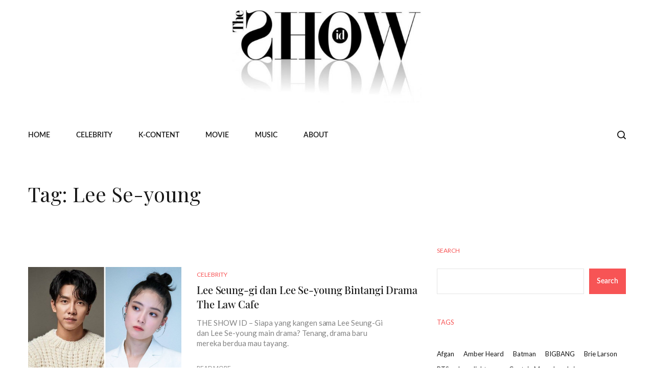

--- FILE ---
content_type: text/html; charset=utf-8
request_url: https://www.google.com/recaptcha/api2/aframe
body_size: 269
content:
<!DOCTYPE HTML><html><head><meta http-equiv="content-type" content="text/html; charset=UTF-8"></head><body><script nonce="0eYH0hXjY8gg13WdeEZ6zQ">/** Anti-fraud and anti-abuse applications only. See google.com/recaptcha */ try{var clients={'sodar':'https://pagead2.googlesyndication.com/pagead/sodar?'};window.addEventListener("message",function(a){try{if(a.source===window.parent){var b=JSON.parse(a.data);var c=clients[b['id']];if(c){var d=document.createElement('img');d.src=c+b['params']+'&rc='+(localStorage.getItem("rc::a")?sessionStorage.getItem("rc::b"):"");window.document.body.appendChild(d);sessionStorage.setItem("rc::e",parseInt(sessionStorage.getItem("rc::e")||0)+1);localStorage.setItem("rc::h",'1769399945805');}}}catch(b){}});window.parent.postMessage("_grecaptcha_ready", "*");}catch(b){}</script></body></html>

--- FILE ---
content_type: text/css
request_url: https://theshowid.com/wp-content/themes/erien/style.css?ver=6.9
body_size: -184
content:
/*
Theme Name: Erien
Theme URI: http://gossipthemes.com/erien
Author: Gossip Themes
Author URI: http://gossipthemes.com
Description: Modern Magazine WordPress Theme
Version: 1.0
License: GNU General Public License v2 or later
License URI: LICENSE
Text Domain: erien
Tags: two-columns, three-columns, four-columns, right-sidebar, custom-menu, featured-images, full-width-template
*/


--- FILE ---
content_type: text/javascript
request_url: https://theshowid.com/wp-content/themes/erien/assets/js/scripts.js?ver=1.0
body_size: 387
content:
(function($) {
    "use strict";

		
	    /*--------------------------------------------
            Search Popup
        ---------------------------------------------*/
        var bodyOvrelay =  $('#body-overlay');
        var searchPopup = $('#search-popup');

        $(document).on('click','#body-overlay',function(e){
            e.preventDefault();
        bodyOvrelay.removeClass('active');
            searchPopup.removeClass('active');
        });
        $(document).on('click','.search-box-btn',function(e){
            e.preventDefault();
            searchPopup.addClass('active');
        bodyOvrelay.addClass('active');
        });	
		
		
				/* ----------------------------------------------------------- */
		/*  Back to top
		/* ----------------------------------------------------------- */

		$(window).scroll(function () {
			if ($(this).scrollTop() > 300) {
				 $('.backto').fadeIn();
			} else {
				 $('.backto').fadeOut();
			}
		});

		// scroll body to 0px on click
		$('.backto').on('click', function () {
			 $('.backto').tooltip('hide');
			 $('body,html').animate({
				  scrollTop: 0
			 }, 800);
			 return false;
		});
		
		
		
		jQuery('.mainmenu ul.menu').slicknav({
            allowParentLinks: true,
			prependTo: '.erien-responsive-menu',
			closedSymbol: "&#8594",
			openedSymbol: "&#8595",
        });
		
		jQuery(window).load(function() {
			jQuery("#preloader").fadeOut();
		});
		
		
				/* ----------------------------------------------------------- */
		  /*  Video popup
		/* ----------------------------------------------------------- */

		  if ($('.video-play-btn').length > 0) {
		   $('.video-play-btn').magnificPopup({
			   type: 'iframe',
			   mainClass: 'mfp-with-zoom',
			   zoom: {
				   enabled: true, // By default it's false, so don't forget to enable it

				   duration: 300, // duration of the effect, in milliseconds
				   easing: 'ease-in-out', // CSS transition easing function

				   opener: function (openerElement) {
					   return openerElement.is('img') ? openerElement : openerElement.find('img');
				   }
			   }
		   });
		}
		
		
		
		
	
	
})(jQuery);